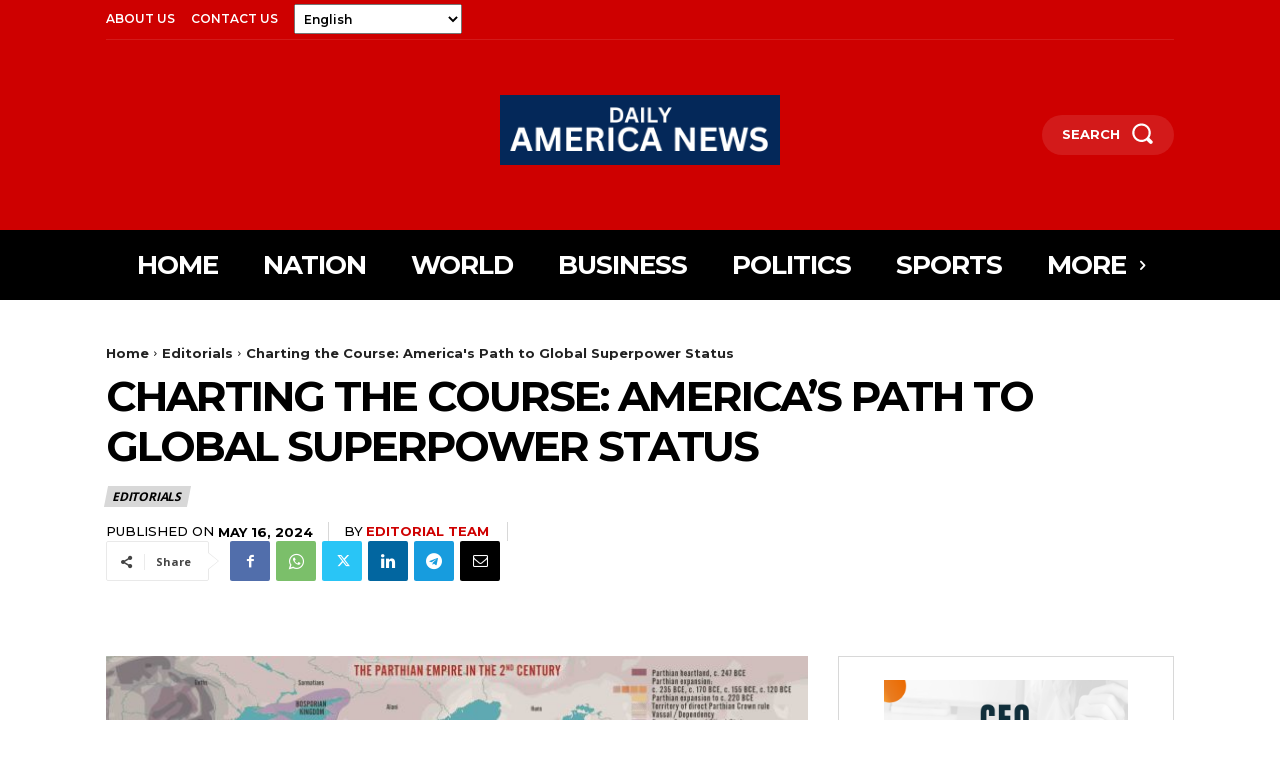

--- FILE ---
content_type: text/html; charset=UTF-8
request_url: https://ibcinfomedia.com/?bnrplace=4&sid=11
body_size: 392
content:
<style>
body{
    text-align:center;
}
</style>
<a href='https://ceooftheyearawards.com' target='_blank'><img height='100%' src='https://ibcinfomedia.com/admin/application/banneruploads/1740040012_CEO OF THE YEAR AWARDS 2023 (11).png' ></a><script defer src="https://static.cloudflareinsights.com/beacon.min.js/vcd15cbe7772f49c399c6a5babf22c1241717689176015" integrity="sha512-ZpsOmlRQV6y907TI0dKBHq9Md29nnaEIPlkf84rnaERnq6zvWvPUqr2ft8M1aS28oN72PdrCzSjY4U6VaAw1EQ==" data-cf-beacon='{"version":"2024.11.0","token":"372d14d364db4c2fb5d47a7f475cdb88","r":1,"server_timing":{"name":{"cfCacheStatus":true,"cfEdge":true,"cfExtPri":true,"cfL4":true,"cfOrigin":true,"cfSpeedBrain":true},"location_startswith":null}}' crossorigin="anonymous"></script>
